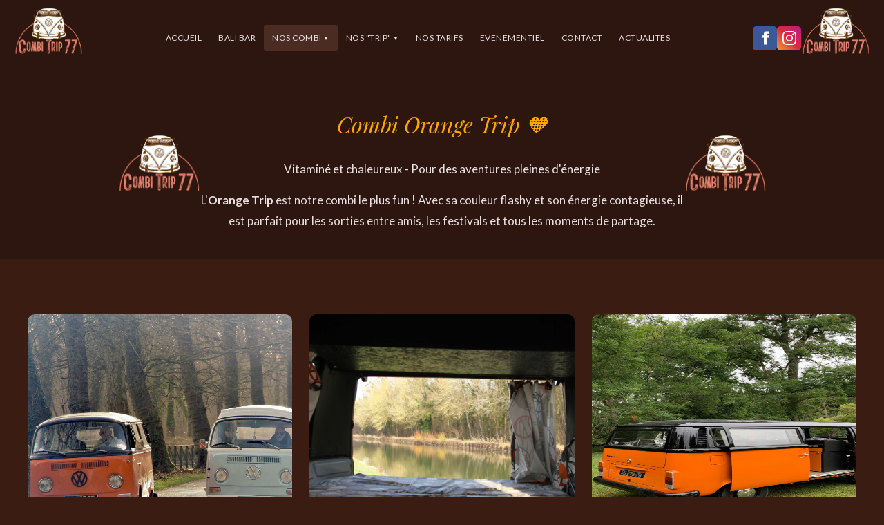

--- FILE ---
content_type: text/html; charset=UTF-8
request_url: https://www.combitrip77.com/orange-trip
body_size: 3716
content:
<!DOCTYPE html>
<html lang="fr">
<head>
    <meta charset="UTF-8">
    <meta name="viewport" content="width=device-width, initial-scale=1.0">
    <meta name="description" content="Découvrez le Combi Orange Trip - Vitaminé et chaleureux pour vos aventures entre amis.">
    <title>Combi Orange Trip | Combi Trip 77</title>

    <!-- Open Graph / Facebook -->
    <meta property="og:type" content="website">
    <meta property="og:url" content="https://dev.combitrip77.com/orange-trip">
    <meta property="og:title" content="Combi Orange Trip | Combi Trip 77">
    <meta property="og:description" content="Découvrez le Combi Orange Trip - Vitaminé et chaleureux pour vos aventures entre amis.">
    <meta property="og:image" content="https://dev.combitrip77.com/assets/Logo Combi Trip 77.png">
    <meta property="og:locale" content="fr_FR">
    <meta property="og:site_name" content="Combi Trip 77">

    <!-- Twitter -->
    <meta name="twitter:card" content="summary_large_image">
    <meta name="twitter:title" content="Combi Orange Trip | Combi Trip 77">
    <meta name="twitter:description" content="Découvrez le Combi Orange Trip - Vitaminé et chaleureux pour vos aventures entre amis.">
    <meta name="twitter:image" content="https://dev.combitrip77.com/assets/Logo Combi Trip 77.png">
    <link rel="preconnect" href="https://fonts.googleapis.com">
    <link rel="preconnect" href="https://fonts.gstatic.com" crossorigin>
    <link href="https://fonts.googleapis.com/css2?family=Playfair+Display:ital,wght@0,400;0,500;0,600;0,700;1,400;1,500&family=Lato:wght@300;400;700;900&family=Montserrat:wght@300;400;500;600;700&display=swap" rel="stylesheet">
    <link rel="stylesheet" href="css/style.css?v=1768664250">
    <link rel="icon" type="image/png" href="assets/Logo Combi Trip 77.png">
    <style>
        /* Social Icons Inline Styles */
        .social-icons {
            display: flex;
            gap: 10px;
        }
        .social-icons a {
            display: inline-flex;
            align-items: center;
            justify-content: center;
            width: 35px;
            height: 35px;
            border-radius: 5px;
            transition: transform 0.3s ease;
        }
        .social-icons a.facebook {
            background-color: #3b5998;
        }
        .social-icons a.instagram {
            background: linear-gradient(45deg, #f09433 0%, #e6683c 25%, #dc2743 50%, #cc2366 75%, #bc1888 100%);
        }
        .social-icons a:hover {
            transform: scale(1.1);
        }
        .social-icons svg {
            width: 20px;
            height: 20px;
            fill: white;
        }

        /* Dropdown Menu Styles */
        nav ul li {
            position: relative;
        }
        nav ul li .dropdown {
            display: none;
            position: absolute;
            top: 100%;
            left: 0;
            background-color: #2D1610;
            min-width: 200px;
            border-radius: 4px;
            box-shadow: 0 4px 15px rgba(0,0,0,0.3);
            z-index: 1000;
            padding: 10px 0;
            opacity: 0;
            transform: translateY(-10px);
            transition: all 0.3s ease;
        }
        nav ul li:hover .dropdown {
            display: block;
            opacity: 1;
            transform: translateY(0);
        }
        nav ul li .dropdown a {
            display: block;
            padding: 10px 20px;
            font-size: 12px;
            color: #E8DFDF;
            text-transform: none;
            border-radius: 0;
            white-space: nowrap;
        }
        nav ul li .dropdown a:hover {
            background-color: #4A2C23;
            color: #F5C6CB;
        }
        nav ul li > a.has-dropdown::after {
            content: ' ▼';
            font-size: 8px;
            vertical-align: middle;
        }

        /* Mobile dropdown */
        @media (max-width: 768px) {
            nav ul li .dropdown {
                position: static;
                box-shadow: none;
                padding-left: 20px;
                opacity: 1;
                transform: none;
                display: none;
                background-color: transparent;
            }
            nav ul li:hover .dropdown,
            nav ul li.open .dropdown {
                display: block;
            }
            nav ul li .dropdown a {
                padding: 8px 15px;
            }
        }
    </style>
</head>
<body>
    <!-- Header -->
    <header>
        <div class="header-content">
            <div class="logo logo-left">
                <a href="index.php">
                    <img src="assets/Logo Combi Trip 77.png" alt="Combi Trip 77">
                </a>
            </div>

            <button class="menu-toggle" onclick="toggleMenu()">☰</button>

            <nav id="main-nav">
                <ul>
                    <li><a href="index.php" >ACCUEIL</a></li>
                    <li><a href="bali-bar.php" >BALI BAR</a></li>
                    <li>
                        <a href="nos-combi.php" class="has-dropdown active">NOS COMBI</a>
                        <div class="dropdown">
                            <a href="bali-bar.php">🍹 Combi Bali Bar</a>
                            <a href="green-and-peace-dream.php">☮️ Green & Peace Dream</a>
                            <a href="love-rose.php">💕 Love Rose</a>
                            <a href="orange-trip.php">🧡 Orange Trip</a>
                            <a href="silver-fish.php">🐟 Silver Fish</a>
                            <a href="champagne-bus.php">🍾 Champagne Bus</a>
                            <a href="eggman-kids.php">👶 Eggman Kids</a>
                        </div>
                    </li>
                    <li>
                        <a href="nos-trip.php" class="has-dropdown ">NOS "TRIP"</a>
                        <div class="dropdown">
                            <a href="road-trip.php">🛣️ Road Trip</a>
                            <a href="bus-tour-trip.php">🚌 Bus & Tour Trip</a>
                            <a href="night-love-trip.php">💕 Night & Love Trip</a>
                            <a href="bar-cocktail-trip.php">🍹 Drink & Food Trip</a>
                            <a href="friends-party-trip.php">🎉 Friends & Party Trip</a>
                            <a href="art-shooting-trip.php">📸 Art & Shooting Trip</a>
                        </div>
                    </li>
                    <li><a href="nos-tarifs-et-services.php" >NOS TARIFS</a></li>
                    <li><a href="evenementiel.php" >EVENEMENTIEL</a></li>
                    <li><a href="contact.php" >CONTACT</a></li>
                    <li><a href="actualites.php" >ACTUALITES</a></li>
                </ul>
            </nav>

            <div class="social-icons">
                <a href="https://www.facebook.com/combitrip77" target="_blank" rel="noopener" class="facebook">
                    <svg viewBox="0 0 24 24"><path d="M18.77,7.46H14.5v-1.9c0-.9.6-1.1,1-1.1h3V.5h-4.33C10.24.5,9.5,3.44,9.5,5.32v2.15h-3v4h3v12h5v-12h3.85l.42-4Z"/></svg>
                </a>
                <a href="https://www.instagram.com/tripcombi77" target="_blank" rel="noopener" class="instagram">
                    <svg viewBox="0 0 24 24"><path d="M12,2.16c3.2,0,3.58,0,4.85.07,3.25.15,4.77,1.69,4.92,4.92.06,1.27.07,1.65.07,4.85s0,3.58-.07,4.85c-.15,3.23-1.66,4.77-4.92,4.92-1.27.06-1.65.07-4.85.07s-3.58,0-4.85-.07c-3.26-.15-4.77-1.7-4.92-4.92-.06-1.27-.07-1.65-.07-4.85s0-3.58.07-4.85C2.38,3.92,3.9,2.38,7.15,2.23,8.42,2.18,8.8,2.16,12,2.16ZM12,0C8.74,0,8.33,0,7.05.07c-4.27.2-6.78,2.71-7,7C0,8.33,0,8.74,0,12s0,3.67.07,4.95c.2,4.27,2.71,6.78,7,7C8.33,24,8.74,24,12,24s3.67,0,4.95-.07c4.27-.2,6.78-2.71,7-7C24,15.67,24,15.26,24,12s0-3.67-.07-4.95c-.2-4.27-2.71-6.78-7-7C15.67,0,15.26,0,12,0Zm0,5.84A6.16,6.16,0,1,0,18.16,12,6.16,6.16,0,0,0,12,5.84ZM12,16a4,4,0,1,1,4-4A4,4,0,0,1,12,16ZM18.41,4.15a1.44,1.44,0,1,0,1.44,1.44A1.44,1.44,0,0,0,18.41,4.15Z"/></svg>
                </a>
            </div>

            <div class="logo logo-right">
                <a href="index.php">
                    <img src="assets/Logo Combi Trip 77.png" alt="Combi Trip 77">
                </a>
            </div>
        </div>
    </header>

    <!-- Page Header with Logos -->
    <section class="page-header-with-logos">
        <div class="header-logos-container">
            <img src="assets/Logo Combi Trip 77.png" alt="Combi Trip 77" class="header-logo-left">
            <div class="header-content-center">
                <h1 style="color: #FFA500;">Combi Orange Trip 🧡</h1>
                <p>Vitaminé et chaleureux - Pour des aventures pleines d'énergie</p>
                <p style="margin-top: 15px;">L'<strong>Orange Trip</strong> est notre combi le plus fun ! Avec sa couleur flashy et son énergie contagieuse, il est parfait pour les sorties entre amis, les festivals et tous les moments de partage.</p>
            </div>
            <img src="assets/Logo Combi Trip 77.png" alt="Combi Trip 77" class="header-logo-right">
        </div>
    </section>

    <!-- Gallery -->
    <section style="padding: 40px 20px;">
        <div class="page-gallery">
            <img src="assets/IMG_7841.JPG" alt="Combi Orange Trip" class="lightbox-trigger">
            <img src="assets/IMG_7769.JPG" alt="Combi Orange Trip - Vue 2" class="lightbox-trigger">
            <img src="assets/IMG_4690.jpg" alt="Combi Orange Trip - Vue 3" class="lightbox-trigger">
            <img src="assets/IMG_7749.JPG" alt="Combi Orange Trip - Vue 4" class="lightbox-trigger">
            <img src="assets/IMG_7720M.jpg" alt="Combi Orange Trip - Vue 5" class="lightbox-trigger">
            <img src="assets/IMG_7724M.jpg" alt="Combi Orange Trip - Vue 6" class="lightbox-trigger">
        </div>
    </section>

    <!-- Description -->
    <section class="section-dark" style="text-align: center;">
        <div class="container" style="max-width: 800px;">
            <h2 class="section-title">L'Énergie des Seventies</h2>
            <p style="margin-bottom: 20px;">
                L'<strong>Orange Trip</strong> avec sa couleur vibrante est le combi parfait pour ceux qui veulent vivre une expérience <strong>pleine d'énergie et de bonne humeur</strong>.
            </p>
            <p style="margin-bottom: 20px;">
                Idéal pour les <strong>sorties entre amis</strong>, les <strong>anniversaires</strong>, ou simplement pour profiter du soleil sur les routes de France.
            </p>
            <p>
                <strong style="color: #FF6B00;">Orange You Glad to Trip !</strong>
            </p>
        </div>
    </section>

    <!-- Features -->
    <section style="padding: 60px 20px;">
        <h2 class="section-title">Caractéristiques</h2>
        <div class="features-list">
            <div class="feature-item">
                <img src="assets/icons8-autobus-512.png" alt="Type">
                <span>VW Combi T2 Bay Window</span>
            </div>
            <div class="feature-item">
                <img src="assets/icons8-radio-512.png" alt="Musique">
                <span>Sono Bluetooth</span>
            </div>
            <div class="feature-item">
                <img src="assets/icons8-carte-512.png" alt="Road Book">
                <span>Road Book fourni</span>
            </div>
        </div>
    </section>

        <!-- Contact Section -->
    <section class="contact-section">
        <div class="contact-info">
            <h2>INFORMATIONS ET CONTACT</h2>
            <p>55 bis avenue du Maréchal Leclerc</p>
            <p>77460 SOUPPES SUR LOING</p>
            <p style="margin-top: 10px; font-style: italic;">*OUVERTURE UNIQUEMENT SUR RENDEZ-VOUS</p>
            <p style="margin-top: 15px;">
                Email : <a href="mailto:contact@combitrip77.com">contact@combitrip77.com</a>
                &nbsp;&nbsp;&nbsp;&nbsp;
                Tél : <a href="tel:0677127291">06 77 12 72 91</a>
            </p>
        </div>

        
        <form class="contact-form" action="send-mail.php" method="POST">
            <div class="form-row">
                <div class="form-group">
                    <input type="text" name="nom" placeholder="Nom *" required>
                </div>
                <div class="form-group">
                    <input type="email" name="email" placeholder="E-mail *" required>
                </div>
            </div>
            <div class="form-group">
                <input type="text" name="sujet" placeholder="Sujet">
            </div>
            <div class="form-group">
                <textarea name="message" placeholder="Message" rows="5"></textarea>
            </div>
            <div class="form-group">
                <input type="tel" name="telephone" placeholder="Téléphone*">
            </div>
            <button type="submit" class="btn-submit">Envoyer</button>
        </form>
    </section>

    <!-- Footer -->
    <footer>
        <p>&copy; 2026 par PPM COMBI, SARL au capital de 4000.00 €</p>
    </footer>

    <script src="js/main.js"></script>
</body>
</html>


--- FILE ---
content_type: text/css
request_url: https://www.combitrip77.com/css/style.css?v=1768664250
body_size: 3515
content:
/* ===========================================
   COMBI TRIP 77 - Main Stylesheet
   =========================================== */

/* Reset & Base */
* {
    margin: 0;
    padding: 0;
    box-sizing: border-box;
}

html {
    scroll-behavior: smooth;
}

body {
    font-family: 'Lato', 'Montserrat', -apple-system, BlinkMacSystemFont, 'Segoe UI', sans-serif;
    font-weight: 400;
    background-color: #3A1C13;
    color: #E8DFDF;
    line-height: 1.9;
    font-size: 18px;
}

h1, h2, h3, h4, .section-title {
    font-family: 'Playfair Display', Georgia, 'Times New Roman', serif !important;
    font-weight: 400;
}

p, li, span, a {
    font-family: 'Lato', 'Montserrat', -apple-system, BlinkMacSystemFont, sans-serif;
    font-weight: 400;
}

/* Animations */
@keyframes fadeInUp {
    from {
        opacity: 0;
        transform: translateY(50px);
    }
    to {
        opacity: 1;
        transform: translateY(0);
    }
}

@keyframes fadeIn {
    from { opacity: 0; }
    to { opacity: 1; }
}

@keyframes slideInLeft {
    from {
        opacity: 0;
        transform: translateX(-100px);
    }
    to {
        opacity: 1;
        transform: translateX(0);
    }
}

@keyframes slideInRight {
    from {
        opacity: 0;
        transform: translateX(100px);
    }
    to {
        opacity: 1;
        transform: translateX(0);
    }
}

@keyframes scaleIn {
    from {
        opacity: 0;
        transform: scale(0.8);
    }
    to {
        opacity: 1;
        transform: scale(1);
    }
}

@keyframes pulse {
    0%, 100% { transform: scale(1); }
    50% { transform: scale(1.05); }
}

@keyframes float {
    0%, 100% { transform: translateY(0); }
    50% { transform: translateY(-10px); }
}

.animate-fadeInUp {
    animation: fadeInUp 1s ease-out forwards;
}

.animate-fadeIn {
    animation: fadeIn 1s ease-out forwards;
}

.animate-scaleIn {
    animation: scaleIn 0.8s ease-out forwards;
}

/* Scroll Animations */
.animate-on-scroll {
    opacity: 0;
    transform: translateY(60px);
    transition: all 0.8s cubic-bezier(0.4, 0, 0.2, 1);
}

.animate-on-scroll.animated {
    opacity: 1;
    transform: translateY(0);
}

/* Staggered animations for children */
.animate-on-scroll.animated > *:nth-child(1) { transition-delay: 0.1s; }
.animate-on-scroll.animated > *:nth-child(2) { transition-delay: 0.2s; }
.animate-on-scroll.animated > *:nth-child(3) { transition-delay: 0.3s; }
.animate-on-scroll.animated > *:nth-child(4) { transition-delay: 0.4s; }

/* Text reveal animation */
.text-reveal {
    opacity: 0;
    transform: translateY(30px);
    transition: all 0.6s ease-out;
}

.text-reveal.visible {
    opacity: 1;
    transform: translateY(0);
}

/* Image hover zoom */
.zoom-on-hover {
    overflow: hidden;
}

.zoom-on-hover img {
    transition: transform 0.5s ease;
}

.zoom-on-hover:hover img {
    transform: scale(1.1);
}

a {
    color: #E8DFDF;
    text-decoration: none;
    transition: color 0.3s ease;
}

a:hover {
    color: #F5C6CB;
}

img {
    max-width: 100%;
    height: auto;
}

.container {
    max-width: 1200px;
    margin: 0 auto;
    padding: 0 20px;
}

/* ===========================================
   HEADER
   =========================================== */
header {
    background-color: #2D1610;
    padding: 10px 0;
    position: sticky;
    top: 0;
    z-index: 1000;
}

.header-content {
    display: flex;
    justify-content: space-between;
    align-items: center;
    max-width: 1400px;
    margin: 0 auto;
    padding: 0 20px;
}

.logo img {
    height: 80px;
    width: auto;
}

.logo-left, .logo-right {
    flex: 0 0 auto;
}

/* Navigation */
nav {
    flex: 1;
    display: flex;
    justify-content: center;
}

nav ul {
    list-style: none;
    display: flex;
    gap: 5px;
    flex-wrap: wrap;
    justify-content: center;
}

nav ul li a {
    display: block;
    padding: 8px 12px;
    font-size: 12px;
    text-transform: uppercase;
    letter-spacing: 0.5px;
    font-weight: 500;
    transition: all 0.3s ease;
}

nav ul li a:hover,
nav ul li a.active {
    background-color: #4A2C23;
    border-radius: 3px;
}

/* Social Icons */
.social-icons {
    display: flex;
    gap: 10px;
}

.social-icons a img {
    width: 35px;
    height: 35px;
    border-radius: 5px;
    transition: transform 0.3s ease;
}

.social-icons a:hover img {
    transform: scale(1.1);
}

/* Mobile Menu */
.menu-toggle {
    display: none;
    background: none;
    border: none;
    color: #E8DFDF;
    font-size: 24px;
    cursor: pointer;
}

/* ===========================================
   HERO SECTION
   =========================================== */
.hero {
    text-align: center;
    padding: 60px 20px;
    background-color: #3A1C13;
}

.hero h1 {
    font-family: 'Playfair Display', Georgia, serif;
    font-size: 28px;
    font-weight: 400;
    margin-bottom: 30px;
    text-transform: uppercase;
    letter-spacing: 3px;
    line-height: 1.4;
}

.hero-subtitle {
    font-family: 'Roboto', sans-serif;
    font-size: 17px;
    font-weight: 300;
    max-width: 900px;
    margin: 0 auto 30px;
    line-height: 2;
}

.hero-list {
    list-style: none;
    margin: 30px 0;
}

.hero-list li {
    margin: 12px 0;
    font-size: 15px;
    font-family: 'Roboto', sans-serif;
    font-weight: 300;
}

.hero-list li strong {
    color: #F5C6CB;
    font-weight: 500;
}

/* ===========================================
   VIDEO SECTION
   =========================================== */
.video-section {
    position: relative;
    width: 100%;
    max-width: 1200px;
    margin: 0 auto;
    padding: 20px;
}

.video-section video {
    width: 100%;
    border-radius: 8px;
}

.video-poster {
    width: 100%;
    border-radius: 8px;
}

/* ===========================================
   PARALLAX SECTION
   =========================================== */
.parallax-section {
    position: relative;
    width: 100%;
    height: 500px;
    background-attachment: fixed;
    background-position: center center;
    background-repeat: no-repeat;
    background-size: cover;
}

@media (max-width: 768px) {
    .parallax-section {
        height: 300px;
        background-attachment: scroll;
    }
}

/* ===========================================
   SECTIONS
   =========================================== */
section {
    padding: 60px 20px;
}

.section-title {
    text-align: center;
    font-size: 28px;
    font-weight: 300;
    margin-bottom: 40px;
    font-style: italic;
    color: #F5C6CB;
    font-family: 'Playfair Display', Georgia, serif;
}

/* Hero animations */
.hero h1 {
    animation: fadeInUp 1s ease-out;
}

.hero-subtitle {
    animation: fadeInUp 1s ease-out 0.2s backwards;
}

.hero-list {
    animation: fadeInUp 1s ease-out 0.4s backwards;
}

/* Card hover animations */
.combi-card {
    transition: transform 0.4s ease, box-shadow 0.4s ease;
}

.combi-card:hover {
    transform: translateY(-10px);
    box-shadow: 0 20px 40px rgba(0,0,0,0.3);
}

/* Logo animations */
.logos-grid img {
    transition: transform 0.3s ease, filter 0.3s ease;
}

.logos-grid img:hover {
    transform: scale(1.1);
}

/* Button animations */
.btn, .btn-submit {
    transition: all 0.3s ease;
    position: relative;
    overflow: hidden;
}

.btn:hover, .btn-submit:hover {
    transform: translateY(-2px);
    box-shadow: 0 5px 15px rgba(0,0,0,0.3);
}

/* Testimonial card animations */
.testimonial-card {
    transition: transform 0.3s ease, box-shadow 0.3s ease;
}

.testimonial-card:hover {
    transform: translateY(-5px);
    box-shadow: 0 10px 30px rgba(0,0,0,0.2);
}

.section-dark {
    background-color: #2D1610;
}

.section-light {
    background-color: #4A2C23;
}

/* ===========================================
   COMBI GALLERY
   =========================================== */
.combi-gallery {
    display: grid;
    grid-template-columns: repeat(auto-fit, minmax(300px, 1fr));
    gap: 20px;
    max-width: 1200px;
    margin: 0 auto;
}

.combi-card {
    position: relative;
    overflow: hidden;
    border-radius: 8px;
    aspect-ratio: 4/3;
}

.combi-card img {
    width: 100%;
    height: 100%;
    object-fit: cover;
    transition: transform 0.3s ease;
}

.combi-card:hover img {
    transform: scale(1.05);
}

.combi-card .overlay {
    position: absolute;
    bottom: 0;
    left: 0;
    right: 0;
    background: linear-gradient(transparent, rgba(0,0,0,0.8));
    padding: 20px;
    color: white;
}

.combi-card h3 {
    font-size: 18px;
    margin-bottom: 5px;
}

/* ===========================================
   SERVICES GRID
   =========================================== */
.services-grid {
    display: grid;
    grid-template-columns: repeat(auto-fit, minmax(250px, 1fr));
    gap: 30px;
    max-width: 1200px;
    margin: 0 auto;
}

.service-item {
    text-align: center;
    padding: 30px;
    background-color: #4A2C23;
    border-radius: 8px;
    transition: transform 0.3s ease;
}

.service-item:hover {
    transform: translateY(-5px);
}

.service-item img {
    width: 60px;
    height: 60px;
    margin-bottom: 15px;
}

.service-item h3 {
    font-size: 18px;
    margin-bottom: 10px;
    color: #F5C6CB;
}

.service-item p {
    font-size: 14px;
    color: #CCBBBB;
}

/* ===========================================
   TESTIMONIALS
   =========================================== */
.testimonials {
    background-color: #2D1610;
    padding: 60px 20px;
}

.testimonials-grid {
    display: grid;
    grid-template-columns: repeat(auto-fit, minmax(300px, 1fr));
    gap: 30px;
    max-width: 1200px;
    margin: 0 auto;
}

.testimonial-card {
    background-color: #3A1C13;
    padding: 30px;
    border-radius: 8px;
    border: 1px solid #4A2C23;
}

.testimonial-card p {
    font-style: italic;
    margin-bottom: 15px;
    font-size: 14px;
    line-height: 1.8;
}

.testimonial-card .author {
    font-weight: bold;
    color: #F5C6CB;
}

/* ===========================================
   CLIENT LOGOS
   =========================================== */
.client-logos {
    padding: 40px 20px;
    background-color: #3A1C13;
}

.logos-grid {
    display: grid;
    grid-template-columns: repeat(auto-fit, minmax(180px, 1fr));
    justify-items: center;
    align-items: center;
    gap: 40px;
    max-width: 1200px;
    margin: 0 auto;
    padding: 20px;
}

.logos-grid img {
    height: 140px;
    width: auto;
    max-width: 200px;
    object-fit: contain;
    filter: grayscale(0%);
    transition: transform 0.3s ease, filter 0.3s ease;
    background: rgba(255,255,255,0.05);
    padding: 15px;
    border-radius: 10px;
}

.logos-grid img:hover {
    filter: grayscale(0%);
    transform: scale(1.1);
}

/* ===========================================
   REVIEWS
   =========================================== */
.reviews {
    text-align: center;
    padding: 60px 20px;
    background-color: #2D1610;
}

.reviews h2 {
    font-size: 28px;
    margin-bottom: 30px;
    font-style: italic;
}

.reviews-list {
    font-size: 24px;
    line-height: 2;
}

.reviews-list a {
    color: #F5C6CB;
    text-decoration: underline;
}

.stars {
    color: gold;
}

/* ===========================================
   CONTACT SECTION
   =========================================== */
.contact-section {
    background-color: #4A2C23;
    padding: 60px 20px;
}

.contact-info {
    text-align: center;
    margin-bottom: 40px;
}

.contact-info h2 {
    font-size: 24px;
    margin-bottom: 15px;
    text-transform: uppercase;
    letter-spacing: 2px;
}

.contact-info p {
    margin: 5px 0;
    font-size: 14px;
}

.contact-info a {
    color: #F5C6CB;
}

/* Contact Form */
.contact-form {
    max-width: 600px;
    margin: 0 auto;
}

.form-row {
    display: flex;
    gap: 20px;
    margin-bottom: 15px;
}

.form-group {
    flex: 1;
    margin-bottom: 15px;
}

.form-group label {
    display: block;
    margin-bottom: 5px;
    font-size: 14px;
}

.form-group input,
.form-group textarea {
    width: 100%;
    padding: 12px 15px;
    border: 1px solid #5A3C33;
    border-radius: 4px;
    background-color: #3A1C13;
    color: #E8DFDF;
    font-size: 14px;
    transition: border-color 0.3s ease;
}

.form-group input:focus,
.form-group textarea:focus {
    outline: none;
    border-color: #F5C6CB;
}

.form-group textarea {
    min-height: 120px;
    resize: vertical;
}

.btn-submit {
    width: 100%;
    padding: 15px 30px;
    background-color: #E8DFDF;
    color: #3A1C13;
    border: none;
    border-radius: 4px;
    font-size: 16px;
    font-weight: bold;
    cursor: pointer;
    transition: all 0.3s ease;
    text-transform: uppercase;
    letter-spacing: 1px;
}

.btn-submit:hover {
    background-color: #F5C6CB;
}

/* ===========================================
   FOOTER
   =========================================== */
footer {
    background-color: #1A0D09;
    padding: 30px 20px;
    text-align: center;
}

footer p {
    font-size: 12px;
    color: #888;
}

footer a {
    color: #F5C6CB;
}

/* ===========================================
   PAGE SPECIFIC - COMBI PAGES
   =========================================== */
.page-header {
    text-align: center;
    padding: 60px 20px;
    background-color: #2D1610;
}

.page-header h1 {
    font-size: 36px;
    margin-bottom: 20px;
    font-style: italic;
    color: #F5C6CB;
}

.page-header p {
    max-width: 800px;
    margin: 0 auto;
    font-size: 16px;
    line-height: 1.8;
}

/* Page Header with Logos */
.page-header-with-logos {
    background-color: #2D1610;
    padding: 40px 20px;
}

.header-logos-container {
    display: flex;
    align-items: center;
    justify-content: center;
    max-width: 1200px;
    margin: 0 auto;
    gap: 30px;
}

.header-logo-left,
.header-logo-right {
    width: 120px;
    height: auto;
    flex-shrink: 0;
}

.header-content-center {
    text-align: center;
    flex: 1;
    max-width: 700px;
}

.header-content-center h1 {
    font-family: 'Playfair Display', serif;
    font-size: 28px;
    font-style: italic;
    margin-bottom: 20px;
    color: #F5C6CB;
}

.header-content-center p {
    font-size: 15px;
    line-height: 1.8;
}

@media (max-width: 768px) {
    .header-logos-container {
        flex-direction: column;
    }

    .header-logo-left,
    .header-logo-right {
        width: 80px;
    }

    .header-logo-right {
        display: none;
    }

    .header-content-center h1 {
        font-size: 22px;
    }
}

.page-gallery {
    display: grid;
    grid-template-columns: repeat(3, 1fr);
    gap: 25px;
    padding: 40px 20px;
    max-width: 1400px;
    margin: 0 auto;
}

@media (max-width: 1024px) {
    .page-gallery {
        grid-template-columns: repeat(2, 1fr);
    }
}

@media (max-width: 600px) {
    .page-gallery {
        grid-template-columns: 1fr;
    }
}

.page-gallery img {
    width: 100%;
    height: 350px;
    object-fit: cover;
    border-radius: 10px;
    cursor: pointer;
    transition: transform 0.3s ease, box-shadow 0.3s ease;
}

.page-gallery img:hover {
    transform: scale(1.03);
    box-shadow: 0 10px 30px rgba(0,0,0,0.4);
}

/* Features List */
.features-list {
    display: grid;
    grid-template-columns: repeat(auto-fit, minmax(200px, 1fr));
    gap: 20px;
    padding: 40px 20px;
    max-width: 1000px;
    margin: 0 auto;
}

.feature-item {
    display: flex;
    align-items: center;
    gap: 15px;
    padding: 15px;
    background-color: #4A2C23;
    border-radius: 8px;
}

.feature-item img {
    width: 40px;
    height: 40px;
}

.feature-item span {
    font-size: 14px;
}

/* ===========================================
   BUTTONS
   =========================================== */
.btn {
    display: inline-block;
    padding: 12px 30px;
    border-radius: 4px;
    font-size: 14px;
    font-weight: bold;
    text-transform: uppercase;
    letter-spacing: 1px;
    transition: all 0.3s ease;
    cursor: pointer;
}

.btn-primary {
    background-color: #F5C6CB;
    color: #3A1C13;
}

.btn-primary:hover {
    background-color: #E8DFDF;
}

.btn-outline {
    background-color: transparent;
    border: 2px solid #E8DFDF;
    color: #E8DFDF;
}

.btn-outline:hover {
    background-color: #E8DFDF;
    color: #3A1C13;
}

/* ===========================================
   SLIDER
   =========================================== */
.slider {
    position: relative;
    overflow: hidden;
    border-radius: 8px;
}

.slider-container {
    display: flex;
    transition: transform 0.5s ease;
}

.slider-slide {
    min-width: 100%;
}

.slider-slide img {
    width: 100%;
    height: 500px;
    object-fit: cover;
}

.slider-nav {
    position: absolute;
    top: 50%;
    transform: translateY(-50%);
    background-color: rgba(0,0,0,0.5);
    color: white;
    border: none;
    padding: 15px;
    cursor: pointer;
    font-size: 20px;
}

.slider-nav.prev {
    left: 10px;
}

.slider-nav.next {
    right: 10px;
}

/* ===========================================
   LIGHTBOX
   =========================================== */
.lightbox {
    display: none;
    position: fixed;
    top: 0;
    left: 0;
    width: 100%;
    height: 100%;
    background-color: rgba(0,0,0,0.9);
    z-index: 2000;
    justify-content: center;
    align-items: center;
}

.lightbox.active {
    display: flex;
}

.lightbox img {
    max-width: 90%;
    max-height: 90%;
    object-fit: contain;
}

.lightbox-close {
    position: absolute;
    top: 20px;
    right: 30px;
    color: white;
    font-size: 40px;
    cursor: pointer;
}

/* ===========================================
   RESPONSIVE
   =========================================== */
@media (max-width: 1024px) {
    nav ul {
        gap: 3px;
    }

    nav ul li a {
        padding: 6px 8px;
        font-size: 11px;
    }

    .logo img {
        height: 60px;
    }
}

@media (max-width: 768px) {
    .header-content {
        flex-wrap: wrap;
    }

    .logo-right {
        display: none;
    }

    nav {
        order: 3;
        width: 100%;
        display: none;
    }

    nav.active {
        display: block;
    }

    nav ul {
        flex-direction: column;
        padding: 15px 0;
    }

    nav ul li a {
        padding: 10px 15px;
        font-size: 14px;
    }

    .menu-toggle {
        display: block;
    }

    .hero h1 {
        font-size: 20px;
    }

    .section-title {
        font-size: 22px;
    }

    .form-row {
        flex-direction: column;
        gap: 0;
    }

    .slider-slide img {
        height: 300px;
    }

    .page-header h1 {
        font-size: 28px;
    }
}

@media (max-width: 480px) {
    .hero h1 {
        font-size: 20px;
    }

    .hero-subtitle {
        font-size: 16px;
    }

    .combi-gallery {
        grid-template-columns: 1fr;
    }

    .testimonials-grid {
        grid-template-columns: 1fr;
    }

    .logos-grid img {
        height: 100px;
    }
}

/* ===========================================
   CARTES & PDF - 2 PAR LIGNE MAX
   =========================================== */
.cards-grid, .pdf-grid {
    display: grid;
    grid-template-columns: repeat(2, 1fr);
    gap: 30px;
    max-width: 1000px;
    margin: 0 auto;
    padding: 20px;
}

@media (max-width: 768px) {
    .cards-grid, .pdf-grid {
        grid-template-columns: 1fr;
    }
}

.cards-grid img, .pdf-grid img {
    width: 100%;
    height: auto;
    border-radius: 10px;
    box-shadow: 0 5px 20px rgba(0,0,0,0.3);
}

/* ===========================================
   TAILLES DE POLICE AUGMENTÉES
   =========================================== */
.hero h1 {
    font-size: 34px;
}

.hero-subtitle {
    font-size: 19px;
}

.hero-list li {
    font-size: 17px;
}

.section-title {
    font-size: 32px;
}

.header-content-center h1 {
    font-size: 32px;
}

.header-content-center p {
    font-size: 17px;
}

.testimonial-card p {
    font-size: 16px;
}

.contact-info p {
    font-size: 16px;
}

.form-group input,
.form-group textarea {
    font-size: 16px;
}

.feature-item span {
    font-size: 16px;
}

/* Section NOS CLIENTS ET REFERENCES - titre plus visible */
.client-logos h2,
.section-dark h2[style*="CLIENTS"],
h2:contains("NOS CLIENTS") {
    font-size: 36px;
    margin-bottom: 40px;
    text-transform: uppercase;
    letter-spacing: 3px;
}


--- FILE ---
content_type: text/javascript
request_url: https://www.combitrip77.com/js/main.js
body_size: 9841
content:
// ===========================================
// COMBI TRIP 77 - Main JavaScript
// ===========================================

// Mobile Menu Toggle
function toggleMenu() {
    const nav = document.getElementById('main-nav');
    nav.classList.toggle('active');
}

// Close menu when clicking outside
document.addEventListener('click', function(event) {
    const nav = document.getElementById('main-nav');
    const menuToggle = document.querySelector('.menu-toggle');

    if (nav && menuToggle && !nav.contains(event.target) && !menuToggle.contains(event.target)) {
        nav.classList.remove('active');
    }
});

// Smooth scroll for anchor links
document.querySelectorAll('a[href^="#"]').forEach(anchor => {
    anchor.addEventListener('click', function(e) {
        e.preventDefault();
        const target = document.querySelector(this.getAttribute('href'));
        if (target) {
            target.scrollIntoView({
                behavior: 'smooth',
                block: 'start'
            });
        }
    });
});

// ===========================================
// PARALLAX EFFECT
// ===========================================
function initParallax() {
    const parallaxElements = document.querySelectorAll('.parallax-section');

    window.addEventListener('scroll', function() {
        parallaxElements.forEach(element => {
            const scrolled = window.pageYOffset;
            const rate = scrolled * 0.5;
            element.style.backgroundPositionY = rate + 'px';
        });
    });
}

// ===========================================
// SCROLL ANIMATIONS
// ===========================================
function initScrollAnimations() {
    const animatedElements = document.querySelectorAll('.animate-on-scroll');

    const observerOptions = {
        root: null,
        rootMargin: '0px',
        threshold: 0.15
    };

    const observer = new IntersectionObserver((entries) => {
        entries.forEach(entry => {
            if (entry.isIntersecting) {
                entry.target.classList.add('animated');
                // Optional: unobserve after animation
                // observer.unobserve(entry.target);
            }
        });
    }, observerOptions);

    animatedElements.forEach(el => observer.observe(el));
}

// ===========================================
// TEXT REVEAL ANIMATION
// ===========================================
function initTextReveal() {
    const textElements = document.querySelectorAll('.text-reveal, .hero h1, .hero p, .hero-subtitle, .hero-list');

    const observer = new IntersectionObserver((entries) => {
        entries.forEach(entry => {
            if (entry.isIntersecting) {
                entry.target.classList.add('visible');
            }
        });
    }, { threshold: 0.1 });

    textElements.forEach(el => observer.observe(el));
}

// ===========================================
// HERO ANIMATION ON LOAD
// ===========================================
function initHeroAnimation() {
    const hero = document.querySelector('.hero');
    if (hero) {
        const heroElements = hero.querySelectorAll('h1, .hero-subtitle, .hero-list, p');
        heroElements.forEach((el, index) => {
            el.style.opacity = '0';
            el.style.transform = 'translateY(30px)';
            setTimeout(() => {
                el.style.transition = 'all 0.8s ease-out';
                el.style.opacity = '1';
                el.style.transform = 'translateY(0)';
            }, 200 + (index * 150));
        });
    }
}

// ===========================================
// IMAGE SLIDER
// ===========================================
class Slider {
    constructor(container) {
        this.container = container;
        this.slides = container.querySelectorAll('.slider-slide');
        this.currentIndex = 0;
        this.slidesContainer = container.querySelector('.slider-container');

        if (this.slides.length > 1) {
            this.init();
        }
    }

    init() {
        // Create navigation buttons
        const prevBtn = document.createElement('button');
        prevBtn.className = 'slider-nav prev';
        prevBtn.innerHTML = '&#10094;';
        prevBtn.onclick = () => this.prev();

        const nextBtn = document.createElement('button');
        nextBtn.className = 'slider-nav next';
        nextBtn.innerHTML = '&#10095;';
        nextBtn.onclick = () => this.next();

        this.container.appendChild(prevBtn);
        this.container.appendChild(nextBtn);

        // Auto-play
        setInterval(() => this.next(), 5000);
    }

    goTo(index) {
        if (index < 0) index = this.slides.length - 1;
        if (index >= this.slides.length) index = 0;
        this.currentIndex = index;
        this.slidesContainer.style.transform = `translateX(-${index * 100}%)`;
    }

    next() {
        this.goTo(this.currentIndex + 1);
    }

    prev() {
        this.goTo(this.currentIndex - 1);
    }
}

// ===========================================
// LIGHTBOX
// ===========================================
class Lightbox {
    constructor() {
        this.createLightbox();
        this.bindEvents();
    }

    createLightbox() {
        this.lightbox = document.createElement('div');
        this.lightbox.className = 'lightbox';
        this.lightbox.innerHTML = `
            <span class="lightbox-close">&times;</span>
            <img src="" alt="">
        `;
        document.body.appendChild(this.lightbox);

        this.lightboxImg = this.lightbox.querySelector('img');
        this.closeBtn = this.lightbox.querySelector('.lightbox-close');
    }

    bindEvents() {
        // Open lightbox on image click
        document.querySelectorAll('.page-gallery img, .lightbox-trigger').forEach(img => {
            img.addEventListener('click', (e) => {
                e.preventDefault();
                this.open(img.src);
            });
        });

        // Close lightbox
        this.closeBtn.addEventListener('click', () => this.close());
        this.lightbox.addEventListener('click', (e) => {
            if (e.target === this.lightbox) this.close();
        });

        // Close on escape key
        document.addEventListener('keydown', (e) => {
            if (e.key === 'Escape') this.close();
        });
    }

    open(src) {
        this.lightboxImg.src = src;
        this.lightbox.classList.add('active');
        document.body.style.overflow = 'hidden';
    }

    close() {
        this.lightbox.classList.remove('active');
        document.body.style.overflow = '';
    }
}

// ===========================================
// FORM VALIDATION
// ===========================================
function initFormValidation() {
    const forms = document.querySelectorAll('form');

    forms.forEach(form => {
        form.addEventListener('submit', function(e) {
            const requiredFields = form.querySelectorAll('[required]');
            let isValid = true;

            requiredFields.forEach(field => {
                if (!field.value.trim()) {
                    isValid = false;
                    field.style.borderColor = '#ff6b6b';
                } else {
                    field.style.borderColor = '';
                }
            });

            // Email validation
            const emailField = form.querySelector('input[type="email"]');
            if (emailField && emailField.value) {
                const emailRegex = /^[^\s@]+@[^\s@]+\.[^\s@]+$/;
                if (!emailRegex.test(emailField.value)) {
                    isValid = false;
                    emailField.style.borderColor = '#ff6b6b';
                }
            }

            if (!isValid) {
                e.preventDefault();
                alert('Veuillez remplir tous les champs obligatoires correctement.');
            }
        });
    });
}

// ===========================================
// HEADER SCROLL EFFECT
// ===========================================
function initHeaderScroll() {
    let lastScroll = 0;
    const header = document.querySelector('header');

    window.addEventListener('scroll', function() {
        const currentScroll = window.pageYOffset;

        if (currentScroll > 100) {
            header.style.boxShadow = '0 2px 20px rgba(0,0,0,0.4)';
            header.style.backgroundColor = 'rgba(45, 22, 16, 0.98)';
        } else {
            header.style.boxShadow = 'none';
            header.style.backgroundColor = '#2D1610';
        }

        lastScroll = currentScroll;
    });
}

// ===========================================
// COMBI CARDS HOVER EFFECT
// ===========================================
function initCardEffects() {
    const cards = document.querySelectorAll('.combi-card');

    cards.forEach(card => {
        card.addEventListener('mouseenter', function() {
            this.style.transform = 'translateY(-10px) scale(1.02)';
        });

        card.addEventListener('mouseleave', function() {
            this.style.transform = 'translateY(0) scale(1)';
        });
    });
}

// ===========================================
// COUNTER ANIMATION
// ===========================================
function animateCounter(element, target, duration = 2000) {
    let start = 0;
    const increment = target / (duration / 16);

    const timer = setInterval(() => {
        start += increment;
        if (start >= target) {
            element.textContent = target;
            clearInterval(timer);
        } else {
            element.textContent = Math.floor(start);
        }
    }, 16);
}

// ===========================================
// INITIALIZE ALL
// ===========================================
document.addEventListener('DOMContentLoaded', function() {
    // Initialize all components
    initParallax();
    initScrollAnimations();
    initTextReveal();
    initHeroAnimation();
    initFormValidation();
    initHeaderScroll();
    initCardEffects();

    // Initialize sliders
    document.querySelectorAll('.slider').forEach(slider => {
        new Slider(slider);
    });

    // Initialize lightbox
    new Lightbox();
});
